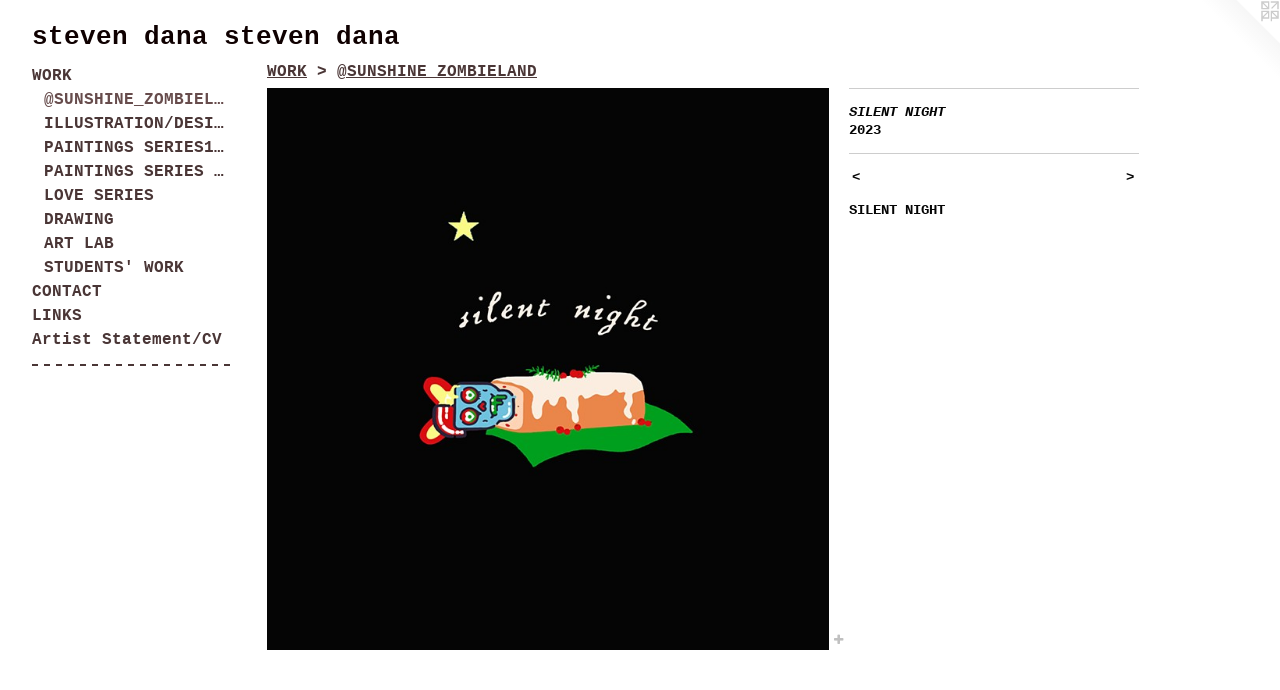

--- FILE ---
content_type: text/html;charset=utf-8
request_url: https://stevendanapaintings.com/artwork/5126894-SILENT%20NIGHT.html
body_size: 3574
content:
<!doctype html><html class="no-js a-image mobile-title-align--center has-mobile-menu-icon--left l-generic has-text-next-to-media p-artwork has-page-nav mobile-menu-align--center has-wall-text "><head><meta charset="utf-8" /><meta content="IE=edge" http-equiv="X-UA-Compatible" /><meta http-equiv="X-OPP-Site-Id" content="42147" /><meta http-equiv="X-OPP-Revision" content="912" /><meta http-equiv="X-OPP-Locke-Environment" content="production" /><meta http-equiv="X-OPP-Locke-Release" content="v0.0.141" /><title>steven dana steven dana</title><link rel="canonical" href="https://stevendanapaintings.com/artwork/5126894-SILENT%20NIGHT.html" /><meta content="website" property="og:type" /><meta property="og:url" content="https://stevendanapaintings.com/artwork/5126894-SILENT%20NIGHT.html" /><meta property="og:title" content="SILENT NIGHT" /><meta content="width=device-width, initial-scale=1" name="viewport" /><link type="text/css" rel="stylesheet" href="//cdnjs.cloudflare.com/ajax/libs/normalize/3.0.2/normalize.min.css" /><link type="text/css" rel="stylesheet" media="only all" href="//maxcdn.bootstrapcdn.com/font-awesome/4.3.0/css/font-awesome.min.css" /><link type="text/css" rel="stylesheet" media="not all and (min-device-width: 600px) and (min-device-height: 600px)" href="/release/locke/production/v0.0.141/css/small.css" /><link type="text/css" rel="stylesheet" media="only all and (min-device-width: 600px) and (min-device-height: 600px)" href="/release/locke/production/v0.0.141/css/large-generic.css" /><link type="text/css" rel="stylesheet" media="not all and (min-device-width: 600px) and (min-device-height: 600px)" href="/r17448970030000000912/css/small-site.css" /><link type="text/css" rel="stylesheet" media="only all and (min-device-width: 600px) and (min-device-height: 600px)" href="/r17448970030000000912/css/large-site.css" /><script>window.OPP = window.OPP || {};
OPP.modernMQ = 'only all';
OPP.smallMQ = 'not all and (min-device-width: 600px) and (min-device-height: 600px)';
OPP.largeMQ = 'only all and (min-device-width: 600px) and (min-device-height: 600px)';
OPP.downURI = '/x/1/4/7/42147/.down';
OPP.gracePeriodURI = '/x/1/4/7/42147/.grace_period';
OPP.imgL = function (img) {
  !window.lazySizes && img.onerror();
};
OPP.imgE = function (img) {
  img.onerror = img.onload = null;
  img.src = img.getAttribute('data-src');
  //img.srcset = img.getAttribute('data-srcset');
};</script><script src="/release/locke/production/v0.0.141/js/modernizr.js"></script><script src="/release/locke/production/v0.0.141/js/masonry.js"></script><script src="/release/locke/production/v0.0.141/js/respimage.js"></script><script src="/release/locke/production/v0.0.141/js/ls.aspectratio.js"></script><script src="/release/locke/production/v0.0.141/js/lazysizes.js"></script><script src="/release/locke/production/v0.0.141/js/large.js"></script><script src="/release/locke/production/v0.0.141/js/hammer.js"></script><script>if (!Modernizr.mq('only all')) { document.write('<link type="text/css" rel="stylesheet" href="/release/locke/production/v0.0.141/css/minimal.css">') }</script><style>.media-max-width {
  display: block;
}

@media (min-height: 5384px) {

  .media-max-width {
    max-width: 4200.0px;
  }

}

@media (max-height: 5384px) {

  .media-max-width {
    max-width: 78.0vh;
  }

}</style><script>(function(i,s,o,g,r,a,m){i['GoogleAnalyticsObject']=r;i[r]=i[r]||function(){
(i[r].q=i[r].q||[]).push(arguments)},i[r].l=1*new Date();a=s.createElement(o),
m=s.getElementsByTagName(o)[0];a.async=1;a.src=g;m.parentNode.insertBefore(a,m)
})(window,document,'script','//www.google-analytics.com/analytics.js','ga');
ga('create', 'UA-31423609-1', 'auto');
ga('send', 'pageview');</script></head><body><a class=" logo hidden--small" href="http://otherpeoplespixels.com/ref/stevendanapaintings.com" title="Website by OtherPeoplesPixels" target="_blank"></a><header id="header"><a class=" site-title" href="/home.html"><span class=" site-title-text u-break-word">steven dana steven dana</span><div class=" site-title-media"></div></a><a id="mobile-menu-icon" class="mobile-menu-icon hidden--no-js hidden--large"><svg viewBox="0 0 21 17" width="21" height="17" fill="currentColor"><rect x="0" y="0" width="21" height="3" rx="0"></rect><rect x="0" y="7" width="21" height="3" rx="0"></rect><rect x="0" y="14" width="21" height="3" rx="0"></rect></svg></a></header><nav class=" hidden--large"><ul class=" site-nav"><li class="nav-item nav-home "><a class="nav-link " href="/home.html">Home</a></li><li class="nav-item expanded nav-museum "><a class="nav-link " href="/section/304267.html">WORK</a><ul><li class="nav-gallery nav-item expanded "><a class="selected nav-link " href="/section/520265-%40SUNSHINE%5fZOMBIELAND.html">@SUNSHINE_ZOMBIELAND</a></li><li class="nav-gallery nav-item expanded "><a class="nav-link " href="/section/324862-ILLUSTRATION%2fDESIGN.html">ILLUSTRATION/DESIGN</a></li><li class="nav-gallery nav-item expanded "><a class="nav-link " href="/section/473352-PAINTINGS%20SERIES1%3a%20IMAGE%2fWORD%20.html">PAINTINGS SERIES1: IMAGE/WORD 
</a></li><li class="nav-gallery nav-item expanded "><a class="nav-link " href="/section/308656-PAINTINGS%20SERIES%202%3a%20%20ICE%20HOUSE%20.html">PAINTINGS SERIES 2:  ICE HOUSE </a></li><li class="nav-gallery nav-item expanded "><a class="nav-link " href="/section/476930-LOVE%20SERIES.html">LOVE SERIES</a></li><li class="nav-gallery nav-item expanded "><a class="nav-link " href="/section/350515-DRAWING.html">DRAWING</a></li><li class="nav-gallery nav-item expanded "><a class="nav-link " href="/section/308662-ART%20LAB.html">ART LAB</a></li><li class="nav-gallery nav-item expanded "><a class="nav-link " href="/section/323820-STUDENTS%27%20WORK.html">STUDENTS' WORK</a></li></ul></li><li class="nav-item nav-contact "><a class="nav-link " href="/contact.html">CONTACT</a></li><li class="nav-links nav-item "><a class="nav-link " href="/links.html">LINKS</a></li><li class="nav-news nav-item "><a class="nav-link " href="/news.html">Artist Statement/CV</a></li><li class="d4 nav-divider hidden--small"></li></ul></nav><div class=" content"><nav class=" hidden--small" id="nav"><header><a class=" site-title" href="/home.html"><span class=" site-title-text u-break-word">steven dana steven dana</span><div class=" site-title-media"></div></a></header><ul class=" site-nav"><li class="nav-item nav-home "><a class="nav-link " href="/home.html">Home</a></li><li class="nav-item expanded nav-museum "><a class="nav-link " href="/section/304267.html">WORK</a><ul><li class="nav-gallery nav-item expanded "><a class="selected nav-link " href="/section/520265-%40SUNSHINE%5fZOMBIELAND.html">@SUNSHINE_ZOMBIELAND</a></li><li class="nav-gallery nav-item expanded "><a class="nav-link " href="/section/324862-ILLUSTRATION%2fDESIGN.html">ILLUSTRATION/DESIGN</a></li><li class="nav-gallery nav-item expanded "><a class="nav-link " href="/section/473352-PAINTINGS%20SERIES1%3a%20IMAGE%2fWORD%20.html">PAINTINGS SERIES1: IMAGE/WORD 
</a></li><li class="nav-gallery nav-item expanded "><a class="nav-link " href="/section/308656-PAINTINGS%20SERIES%202%3a%20%20ICE%20HOUSE%20.html">PAINTINGS SERIES 2:  ICE HOUSE </a></li><li class="nav-gallery nav-item expanded "><a class="nav-link " href="/section/476930-LOVE%20SERIES.html">LOVE SERIES</a></li><li class="nav-gallery nav-item expanded "><a class="nav-link " href="/section/350515-DRAWING.html">DRAWING</a></li><li class="nav-gallery nav-item expanded "><a class="nav-link " href="/section/308662-ART%20LAB.html">ART LAB</a></li><li class="nav-gallery nav-item expanded "><a class="nav-link " href="/section/323820-STUDENTS%27%20WORK.html">STUDENTS' WORK</a></li></ul></li><li class="nav-item nav-contact "><a class="nav-link " href="/contact.html">CONTACT</a></li><li class="nav-links nav-item "><a class="nav-link " href="/links.html">LINKS</a></li><li class="nav-news nav-item "><a class="nav-link " href="/news.html">Artist Statement/CV</a></li><li class="d4 nav-divider hidden--small"></li></ul><footer><div class=" copyright">© STEVEN DANA</div><div class=" credit"><a href="http://otherpeoplespixels.com/ref/stevendanapaintings.com" target="_blank">Website by OtherPeoplesPixels</a></div></footer></nav><main id="main"><div class=" page clearfix media-max-width"><h1 class="parent-title title"><a href="/section/304267.html" class="root title-segment hidden--small">WORK</a><span class=" title-sep hidden--small"> &gt; </span><a class=" title-segment" href="/section/520265-%40SUNSHINE%5fZOMBIELAND.html">@SUNSHINE_ZOMBIELAND</a></h1><div class=" media-and-info"><div class=" page-media-wrapper media"><a class=" page-media" title="SILENT NIGHT" href="/artwork/5126892-YELLOW%20DUST.html" id="media"><img data-aspectratio="4200/4200" class="u-img " alt="SILENT NIGHT" src="//img-cache.oppcdn.com/fixed/42147/assets/MPUGCDC5JQxNfYoH.jpg" srcset="//img-cache.oppcdn.com/img/v1.0/s:42147/t:QkxBTksrVEVYVCtIRVJF/p:12/g:tl/o:2.5/a:50/q:90/4200x4200-MPUGCDC5JQxNfYoH.jpg/4200x4200/32a724efafd7fb679571c9f5a2bfe774.jpg 4200w,
//img-cache.oppcdn.com/img/v1.0/s:42147/t:QkxBTksrVEVYVCtIRVJF/p:12/g:tl/o:2.5/a:50/q:90/2520x1220-MPUGCDC5JQxNfYoH.jpg/1220x1220/dfce5e113c7a01a07693547d8611696e.jpg 1220w,
//img-cache.oppcdn.com/img/v1.0/s:42147/t:QkxBTksrVEVYVCtIRVJF/p:12/g:tl/o:2.5/a:50/q:90/984x4096-MPUGCDC5JQxNfYoH.jpg/984x984/c1444ab933cf7903981d8818058b8389.jpg 984w,
//img-cache.oppcdn.com/img/v1.0/s:42147/t:QkxBTksrVEVYVCtIRVJF/p:12/g:tl/o:2.5/a:50/q:90/1640x830-MPUGCDC5JQxNfYoH.jpg/830x830/6e79d58dc2536624ccb356fd5ccb08e2.jpg 830w,
//img-cache.oppcdn.com/img/v1.0/s:42147/t:QkxBTksrVEVYVCtIRVJF/p:12/g:tl/o:2.5/a:50/q:90/1400x720-MPUGCDC5JQxNfYoH.jpg/720x720/777f1bfab597d6d6cfb019c08f175213.jpg 720w,
//img-cache.oppcdn.com/img/v1.0/s:42147/t:QkxBTksrVEVYVCtIRVJF/p:12/g:tl/o:2.5/a:50/q:90/640x4096-MPUGCDC5JQxNfYoH.jpg/640x640/405c2151980ff5009be3e1155d970cbb.jpg 640w,
//img-cache.oppcdn.com/img/v1.0/s:42147/t:QkxBTksrVEVYVCtIRVJF/p:12/g:tl/o:2.5/a:50/q:90/984x588-MPUGCDC5JQxNfYoH.jpg/588x588/c20afa0dead0861970e3ec5fe8d7cf97.jpg 588w,
//img-cache.oppcdn.com/fixed/42147/assets/MPUGCDC5JQxNfYoH.jpg 480w" sizes="(max-device-width: 599px) 100vw,
(max-device-height: 599px) 100vw,
(max-width: 480px) 480px,
(max-height: 480px) 480px,
(max-width: 588px) 588px,
(max-height: 588px) 588px,
(max-width: 640px) 640px,
(max-height: 640px) 640px,
(max-width: 720px) 720px,
(max-height: 720px) 720px,
(max-width: 830px) 830px,
(max-height: 830px) 830px,
(max-width: 984px) 984px,
(max-height: 984px) 984px,
(max-width: 1220px) 1220px,
(max-height: 1220px) 1220px,
4200px" /></a><a class=" zoom-corner" style="display: none" id="zoom-corner"><span class=" zoom-icon fa fa-search-plus"></span></a><div class="share-buttons a2a_kit social-icons hidden--small" data-a2a-title="SILENT NIGHT" data-a2a-url="https://stevendanapaintings.com/artwork/5126894-SILENT%20NIGHT.html"><a target="_blank" class="u-img-link share-button a2a_dd " href="https://www.addtoany.com/share_save"><span class="social-icon share fa-plus fa "></span></a></div></div><div class=" info border-color"><div class=" wall-text border-color"><div class=" wt-item wt-title">SILENT NIGHT</div><div class=" wt-item wt-date">2023</div></div><div class=" page-nav hidden--small border-color clearfix"><a class=" prev" id="artwork-prev" href="/artwork/5126896-MAD%20BUSY%20SANTA.html">&lt; <span class=" m-hover-show">previous</span></a> <a class=" next" id="artwork-next" href="/artwork/5126892-YELLOW%20DUST.html"><span class=" m-hover-show">next</span> &gt;</a></div></div></div><div class="description wordy t-multi-column u-columns-1 u-break-word border-color description-1 hr-before--small"><p>SILENT NIGHT</p></div><div class="share-buttons a2a_kit social-icons hidden--large" data-a2a-title="SILENT NIGHT" data-a2a-url="https://stevendanapaintings.com/artwork/5126894-SILENT%20NIGHT.html"><a target="_blank" class="u-img-link share-button a2a_dd " href="https://www.addtoany.com/share_save"><span class="social-icon share fa-plus fa "></span></a></div></div></main></div><footer><div class=" copyright">© STEVEN DANA</div><div class=" credit"><a href="http://otherpeoplespixels.com/ref/stevendanapaintings.com" target="_blank">Website by OtherPeoplesPixels</a></div></footer><div class=" modal zoom-modal" style="display: none" id="zoom-modal"><style>@media (min-aspect-ratio: 1/1) {

  .zoom-media {
    width: auto;
    max-height: 4200px;
    height: 100%;
  }

}

@media (max-aspect-ratio: 1/1) {

  .zoom-media {
    height: auto;
    max-width: 4200px;
    width: 100%;
  }

}
@supports (object-fit: contain) {
  img.zoom-media {
    object-fit: contain;
    width: 100%;
    height: 100%;
    max-width: 4200px;
    max-height: 4200px;
  }
}</style><div class=" zoom-media-wrapper"><img onerror="OPP.imgE(this);" onload="OPP.imgL(this);" data-src="//img-cache.oppcdn.com/fixed/42147/assets/MPUGCDC5JQxNfYoH.jpg" data-srcset="//img-cache.oppcdn.com/img/v1.0/s:42147/t:QkxBTksrVEVYVCtIRVJF/p:12/g:tl/o:2.5/a:50/q:90/4200x4200-MPUGCDC5JQxNfYoH.jpg/4200x4200/32a724efafd7fb679571c9f5a2bfe774.jpg 4200w,
//img-cache.oppcdn.com/img/v1.0/s:42147/t:QkxBTksrVEVYVCtIRVJF/p:12/g:tl/o:2.5/a:50/q:90/2520x1220-MPUGCDC5JQxNfYoH.jpg/1220x1220/dfce5e113c7a01a07693547d8611696e.jpg 1220w,
//img-cache.oppcdn.com/img/v1.0/s:42147/t:QkxBTksrVEVYVCtIRVJF/p:12/g:tl/o:2.5/a:50/q:90/984x4096-MPUGCDC5JQxNfYoH.jpg/984x984/c1444ab933cf7903981d8818058b8389.jpg 984w,
//img-cache.oppcdn.com/img/v1.0/s:42147/t:QkxBTksrVEVYVCtIRVJF/p:12/g:tl/o:2.5/a:50/q:90/1640x830-MPUGCDC5JQxNfYoH.jpg/830x830/6e79d58dc2536624ccb356fd5ccb08e2.jpg 830w,
//img-cache.oppcdn.com/img/v1.0/s:42147/t:QkxBTksrVEVYVCtIRVJF/p:12/g:tl/o:2.5/a:50/q:90/1400x720-MPUGCDC5JQxNfYoH.jpg/720x720/777f1bfab597d6d6cfb019c08f175213.jpg 720w,
//img-cache.oppcdn.com/img/v1.0/s:42147/t:QkxBTksrVEVYVCtIRVJF/p:12/g:tl/o:2.5/a:50/q:90/640x4096-MPUGCDC5JQxNfYoH.jpg/640x640/405c2151980ff5009be3e1155d970cbb.jpg 640w,
//img-cache.oppcdn.com/img/v1.0/s:42147/t:QkxBTksrVEVYVCtIRVJF/p:12/g:tl/o:2.5/a:50/q:90/984x588-MPUGCDC5JQxNfYoH.jpg/588x588/c20afa0dead0861970e3ec5fe8d7cf97.jpg 588w,
//img-cache.oppcdn.com/fixed/42147/assets/MPUGCDC5JQxNfYoH.jpg 480w" data-sizes="(max-device-width: 599px) 100vw,
(max-device-height: 599px) 100vw,
(max-width: 480px) 480px,
(max-height: 480px) 480px,
(max-width: 588px) 588px,
(max-height: 588px) 588px,
(max-width: 640px) 640px,
(max-height: 640px) 640px,
(max-width: 720px) 720px,
(max-height: 720px) 720px,
(max-width: 830px) 830px,
(max-height: 830px) 830px,
(max-width: 984px) 984px,
(max-height: 984px) 984px,
(max-width: 1220px) 1220px,
(max-height: 1220px) 1220px,
4200px" class="zoom-media lazyload hidden--no-js " alt="SILENT NIGHT" /><noscript><img class="zoom-media " alt="SILENT NIGHT" src="//img-cache.oppcdn.com/fixed/42147/assets/MPUGCDC5JQxNfYoH.jpg" /></noscript></div></div><div class=" offline"></div><script src="/release/locke/production/v0.0.141/js/small.js"></script><script src="/release/locke/production/v0.0.141/js/artwork.js"></script><script>var a2a_config = a2a_config || {};a2a_config.prioritize = ['facebook','twitter','linkedin','googleplus','pinterest','instagram','tumblr','share'];a2a_config.onclick = 1;(function(){  var a = document.createElement('script');  a.type = 'text/javascript'; a.async = true;  a.src = '//static.addtoany.com/menu/page.js';  document.getElementsByTagName('head')[0].appendChild(a);})();</script><script>window.oppa=window.oppa||function(){(oppa.q=oppa.q||[]).push(arguments)};oppa('config','pathname','production/v0.0.141/42147');oppa('set','g','true');oppa('set','l','generic');oppa('set','p','artwork');oppa('set','a','image');oppa('rect','m','media','');oppa('send');</script><script async="" src="/release/locke/production/v0.0.141/js/analytics.js"></script><script src="https://otherpeoplespixels.com/static/enable-preview.js"></script></body></html>

--- FILE ---
content_type: text/css;charset=utf-8
request_url: https://stevendanapaintings.com/r17448970030000000912/css/large-site.css
body_size: 473
content:
body {
  background-color: #ffffff;
  font-weight: 700;
  font-style: normal;
  font-family: "Courier New", "Courier", monospace;
}

body {
  color: #050505;
}

main a {
  color: #032636;
}

main a:hover {
  text-decoration: underline;
  color: #064866;
}

main a:visited {
  color: #064866;
}

.site-title, .mobile-menu-icon {
  color: #0f0000;
}

.site-nav, .mobile-menu-link, nav:before, nav:after {
  color: #4a3636;
}

.site-nav a {
  color: #4a3636;
}

.site-nav a:hover {
  text-decoration: none;
  color: #674c4c;
}

.site-nav a:visited {
  color: #4a3636;
}

.site-nav a.selected {
  color: #674c4c;
}

.site-nav:hover a.selected {
  color: #4a3636;
}

footer {
  color: #1d0202;
}

footer a {
  color: #032636;
}

footer a:hover {
  text-decoration: underline;
  color: #064866;
}

footer a:visited {
  color: #064866;
}

.title, .news-item-title, .flex-page-title {
  color: #4a3636;
}

.title a {
  color: #4a3636;
}

.title a:hover {
  text-decoration: none;
  color: #674c4c;
}

.title a:visited {
  color: #4a3636;
}

.hr, .hr-before:before, .hr-after:after, .hr-before--small:before, .hr-before--large:before, .hr-after--small:after, .hr-after--large:after {
  border-top-color: #6b6b6b;
}

.button {
  background: #032636;
  color: #ffffff;
}

.social-icon {
  background-color: #050505;
  color: #ffffff;
}

.welcome-modal {
  background-color: #FFFFFF;
}

.share-button .social-icon {
  color: #050505;
}

.site-title {
  font-family: "Courier New", "Courier", monospace;
  font-style: normal;
  font-weight: 700;
}

.site-nav {
  font-family: "Courier New", "Courier", monospace;
  font-style: normal;
  font-weight: 700;
}

.section-title, .parent-title, .news-item-title, .link-name, .preview-placeholder, .preview-image, .flex-page-title {
  font-family: "Courier New", "Courier", monospace;
  font-style: normal;
  font-weight: 700;
}

body {
  font-size: 14px;
}

.site-title {
  font-size: 26px;
}

.site-nav {
  font-size: 16px;
}

.title, .news-item-title, .link-name, .flex-page-title {
  font-size: 16px;
}

.border-color {
  border-color: hsla(0, 0%, 1.9607843%, 0.2);
}

.p-artwork .page-nav a {
  color: #050505;
}

.p-artwork .page-nav a:hover {
  text-decoration: none;
  color: #050505;
}

.p-artwork .page-nav a:visited {
  color: #050505;
}

.wordy {
  text-align: left;
}

--- FILE ---
content_type: text/css;charset=utf-8
request_url: https://stevendanapaintings.com/r17448970030000000912/css/small-site.css
body_size: 348
content:
body {
  background-color: #ffffff;
  font-weight: 700;
  font-style: normal;
  font-family: "Courier New", "Courier", monospace;
}

body {
  color: #050505;
}

main a {
  color: #032636;
}

main a:hover {
  text-decoration: underline;
  color: #064866;
}

main a:visited {
  color: #064866;
}

.site-title, .mobile-menu-icon {
  color: #0f0000;
}

.site-nav, .mobile-menu-link, nav:before, nav:after {
  color: #4a3636;
}

.site-nav a {
  color: #4a3636;
}

.site-nav a:hover {
  text-decoration: none;
  color: #674c4c;
}

.site-nav a:visited {
  color: #4a3636;
}

.site-nav a.selected {
  color: #674c4c;
}

.site-nav:hover a.selected {
  color: #4a3636;
}

footer {
  color: #1d0202;
}

footer a {
  color: #032636;
}

footer a:hover {
  text-decoration: underline;
  color: #064866;
}

footer a:visited {
  color: #064866;
}

.title, .news-item-title, .flex-page-title {
  color: #4a3636;
}

.title a {
  color: #4a3636;
}

.title a:hover {
  text-decoration: none;
  color: #674c4c;
}

.title a:visited {
  color: #4a3636;
}

.hr, .hr-before:before, .hr-after:after, .hr-before--small:before, .hr-before--large:before, .hr-after--small:after, .hr-after--large:after {
  border-top-color: #6b6b6b;
}

.button {
  background: #032636;
  color: #ffffff;
}

.social-icon {
  background-color: #050505;
  color: #ffffff;
}

.welcome-modal {
  background-color: #FFFFFF;
}

.site-title {
  font-family: "Courier New", "Courier", monospace;
  font-style: normal;
  font-weight: 700;
}

nav {
  font-family: "Courier New", "Courier", monospace;
  font-style: normal;
  font-weight: 700;
}

.wordy {
  text-align: left;
}

.site-title {
  font-size: 2.0rem;
}

footer .credit a {
  color: #050505;
}

--- FILE ---
content_type: text/plain
request_url: https://www.google-analytics.com/j/collect?v=1&_v=j102&a=1613711613&t=pageview&_s=1&dl=https%3A%2F%2Fstevendanapaintings.com%2Fartwork%2F5126894-SILENT%2520NIGHT.html&ul=en-us%40posix&dt=steven%20dana%20steven%20dana&sr=1280x720&vp=1280x720&_u=IEBAAEABAAAAACAAI~&jid=819322543&gjid=1196267055&cid=294423429.1769015171&tid=UA-31423609-1&_gid=258006366.1769015171&_r=1&_slc=1&z=1049786774
body_size: -453
content:
2,cG-XCV036T2EG